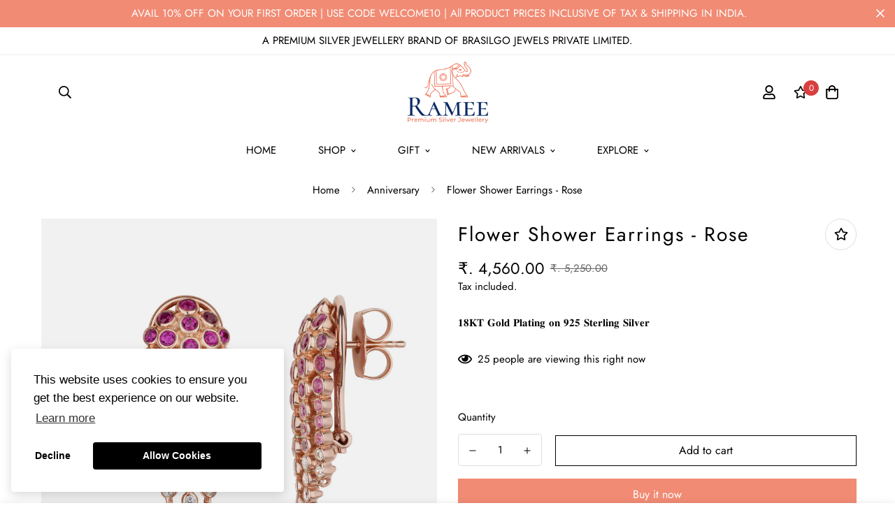

--- FILE ---
content_type: text/javascript
request_url: https://ramee.in/cdn/shop/t/11/assets/tabs.min.js?v=183265736513464973551683618080
body_size: 4101
content:
!function(){var t={4558:function(t,e,n){"use strict";n.r(e),n.d(e,{MinimogEvents:function(){return i},MinimogTheme:function(){return s},MinimogSettings:function(){return r},MinimogStrings:function(){return c},MinimogLibs:function(){return a}});var o=n(8971);window.MinimogEvents=window.MinimogEvents||new o.Z,window._ThemeEvent=window.MinimogEvents;const i=window.MinimogEvents,s=window.MinimogTheme||{},r=window.MinimogSettings||{},c=window.MinimogStrings||{},a=window.MinimogLibs||{}},6295:function(t,e,n){"use strict";n.r(e);n(2422);e.default=new class{constructor(){return this.component=this.component.bind(this),this.component}component(t,e){for(var n=arguments.length,o=new Array(n>2?n-2:0),i=2;i<n;i++)o[i-2]=arguments[i];if("function"==typeof t)return t({...e,children:o});o&&(o=o.filter((t=>null!==t))),e&&(e.class&&(e.className=e.class),delete e.children);let s="fragment"!==t?function(t,e){e=e||{};let n=document.createElement(t);try{n=Object.assign(n,e)}catch{const t=Object.keys(e);for(let o=0;o<t.length;o++)"dataSet"!==e[o]&&n.setAttribute(t[o],e[t[o]])}return n}(t,e):document.createDocumentFragment();if(-1!==["svg","path","rect","text","circle","g"].indexOf(t)){s=document.createElementNS("http://www.w3.org/2000/svg",t);for(const t in e){const n="className"===t?"class":t;s.setAttribute(n,e[t])}}for(const t of o)Array.isArray(t)?s.append(...t):s.append(t);if(e?.dataSet)for(const t in e.dataSet)Object.prototype.hasOwnProperty.call(e.dataSet,t)&&(s.dataset[t]=e.dataSet[t]);return e&&!window.__aleartedJSXData&&Object.keys(e).find((t=>t.match(/^data-/)))&&(alert("Do not use data-* in your JSX component! Use dataSet instead!! - Check the console.trace for more info"),window.__aleartedJSXData=!0),e?.ref&&("function"==typeof e.ref?e.ref(s):e.ref=s),e?.on&&Object.entries(e.on).forEach((t=>{let[e,n]=t;s.addEventListener(e,n)})),e?.style&&Object.entries(e.style).forEach((t=>{let[e,n]=t;s.style.setProperty(e,n)})),s}}},8971:function(t,e,n){"use strict";n.d(e,{X:function(){return o},Z:function(){return i}});const o=t=>{let{context:e=document.documentElement,event:n="click",selector:o,handler:i,capture:s=!1}=t;const r=function(t){for(let e=t.target;e&&e!==this;e=e.parentNode)if(e.matches(o)){i.call(e,t,e);break}};return e.addEventListener(n,r,s),()=>{e.removeEventListener(n,r,s)}};class i{constructor(){this.events={}}get evts(){return Object.keys(this.events)}subscribe(t,e){return this.events[t]=this.events[t]||[],this.events[t].push(e),()=>this.unSubscribe(t,e)}unSubscribe(t,e){const n=this.events[t];if(n&&Array.isArray(n))for(let t=0;t<n.length;t++)if(n[t]===e){n.splice(t,1);break}}emit(t){for(var e=arguments.length,n=new Array(e>1?e-1:0),o=1;o<e;o++)n[o-1]=arguments[o];(this.events[t]||[]).forEach((t=>{t(...n)}))}}},2422:function(){!function(){function t(){var t=Array.prototype.slice.call(arguments),e=document.createDocumentFragment();t.forEach((function(t){var n=t instanceof Node;e.appendChild(n?t:document.createTextNode(String(t)))})),this.appendChild(e)}[Element.prototype,Document.prototype,DocumentFragment.prototype].forEach((function(e){e.hasOwnProperty("append")||Object.defineProperty(e,"append",{configurable:!0,enumerable:!0,writable:!0,value:t})}))}()},643:function(t){var e="complete",n="canceled";function o(t,e,n){Math.max(0,e),Math.max(0,n),t.self===t?t.scrollTo(e,n):(t.scrollLeft=e,t.scrollTop=n)}function i(t){var n=t._scrollSettings;if(n){var s=n.maxSynchronousAlignments,r=function(t,e){var n,o,i,s,r,c,a,l=t.align,d=t.target.getBoundingClientRect(),u=l&&null!=l.left?l.left:.5,h=l&&null!=l.top?l.top:.5,f=l&&null!=l.leftOffset?l.leftOffset:0,p=l&&null!=l.topOffset?l.topOffset:0,m=u,g=h;if(t.isWindow(e))c=Math.min(d.width,e.innerWidth),a=Math.min(d.height,e.innerHeight),o=d.left+e.pageXOffset-e.innerWidth*m+c*m,i=d.top+e.pageYOffset-e.innerHeight*g+a*g,o-=f,i-=p,o=t.align.lockX?e.pageXOffset:o,i=t.align.lockY?e.pageYOffset:i,s=o-e.pageXOffset,r=i-e.pageYOffset;else{c=d.width,a=d.height,n=e.getBoundingClientRect();var y=d.left-(n.left-e.scrollLeft),v=d.top-(n.top-e.scrollTop);o=y+c*m-e.clientWidth*m,i=v+a*g-e.clientHeight*g,o-=f,i-=p,o=Math.max(Math.min(o,e.scrollWidth-e.clientWidth),0),i=Math.max(Math.min(i,e.scrollHeight-e.clientHeight),0),o=t.align.lockX?e.scrollLeft:o,i=t.align.lockY?e.scrollTop:i,s=o-e.scrollLeft,r=i-e.scrollTop}return{x:o,y:i,differenceX:s,differenceY:r}}(n,t),c=Date.now()-n.startTime,a=Math.min(1/n.time*c,1);if(n.endIterations>=s)return o(t,r.x,r.y),t._scrollSettings=null,n.end(e);var l=1-n.ease(a);if(o(t,r.x-r.differenceX*l,r.y-r.differenceY*l),c>=n.time)return n.endIterations++,n.scrollAncestor&&i(n.scrollAncestor),void i(t);!function(t){if("requestAnimationFrame"in window)return window.requestAnimationFrame(t);setTimeout(t,16)}(i.bind(null,t))}}function s(t){return t.self===t}function r(t){return"pageXOffset"in t||(t.scrollHeight!==t.clientHeight||t.scrollWidth!==t.clientWidth)&&"hidden"!==getComputedStyle(t).overflow}function c(){return!0}function a(t){if(t.assignedSlot)return a(t.assignedSlot);if(t.parentElement)return"BODY"===t.parentElement.tagName?t.parentElement.ownerDocument.defaultView||t.parentElement.ownerDocument.ownerWindow:t.parentElement;if(t.getRootNode){var e=t.getRootNode();if(11===e.nodeType)return e.host}}t.exports=function(t,o,l){if(t){"function"==typeof o&&(l=o,o=null),o||(o={}),o.time=isNaN(o.time)?1e3:o.time,o.ease=o.ease||function(t){return 1-Math.pow(1-t,t/2)},o.align=o.align||{};var d=a(t),u=1,h=o.validTarget||c,f=o.isScrollable;o.debug;for(var p=[];d;)if(o.debug,h(d,u)&&(f?f(d,r):r(d))&&(u++,p.push(d)),!(d=a(d))){m(e);break}return p.reduce(((e,r,c)=>function(t,e,o,r,c){var a,l=!e._scrollSettings,d=e._scrollSettings,u=Date.now(),h={passive:!0};function f(t){e._scrollSettings=null,e.parentElement&&e.parentElement._scrollSettings&&e.parentElement._scrollSettings.end(t),o.debug,c(t),a&&(e.removeEventListener("touchstart",a,h),e.removeEventListener("wheel",a,h))}d&&d.end(n);var p=o.maxSynchronousAlignments;return null==p&&(p=3),e._scrollSettings={startTime:u,endIterations:0,target:t,time:o.time,ease:o.ease,align:o.align,isWindow:o.isWindow||s,maxSynchronousAlignments:p,end:f,scrollAncestor:r},"cancellable"in o&&!o.cancellable||(a=f.bind(null,n),e.addEventListener("touchstart",a,h),e.addEventListener("wheel",a,h)),l&&i(e),a}(t,r,o,p[c+1],m)),null)}function m(t){--u||l&&l(t)}}}},e={};function n(o){var i=e[o];if(void 0!==i)return i.exports;var s=e[o]={exports:{}};return t[o](s,s.exports,n),s.exports}n.n=function(t){var e=t&&t.__esModule?function(){return t.default}:function(){return t};return n.d(e,{a:e}),e},n.d=function(t,e){for(var o in e)n.o(e,o)&&!n.o(t,o)&&Object.defineProperty(t,o,{enumerable:!0,get:e[o]})},n.o=function(t,e){return Object.prototype.hasOwnProperty.call(t,e)},n.r=function(t){"undefined"!=typeof Symbol&&Symbol.toStringTag&&Object.defineProperty(t,Symbol.toStringTag,{value:"Module"}),Object.defineProperty(t,"__esModule",{value:!0})},function(){"use strict";function t(t,e,n){return e in t?Object.defineProperty(t,e,{value:n,enumerable:!0,configurable:!0,writable:!0}):t[e]=n,t}n(643);const{themeScriptURLs:e,themeStyleURLs:o}=window;n(4558).MinimogSettings,n(6295).default;function i(){let t=arguments.length>0&&void 0!==arguments[0]?arguments[0]:{},e=arguments.length>1&&void 0!==arguments[1]?arguments[1]:document;const n=Object.entries(t).reduce(((t,n)=>{let[o,i]=n;const s="string"==typeof i,r=s?"querySelector":"querySelectorAll",c=s?i:i[0];return t[o]=e?.[r]?.(c),!s&&t[o]&&(t[o]=[...t[o]]),t}),{});return n}window.__getSectionInstanceByType=t=>window.Shopify.theme.sections.instances.find((e=>e.type===t));document.querySelector("#scroll-to-top-target");var s=n(8971);class r{constructor(e){let n=arguments.length>1&&void 0!==arguments[1]?arguments[1]:()=>{};t(this,"selectors",{tabHeaders:[".sf-tab-header"],tabContents:[".sf-tab-content"]}),t(this,"activeClass","active"),t(this,"currentActiveIndex",-1),t(this,"currentTab",null),t(this,"init",(()=>{(0,s.X)({context:this.container,selector:this.selectors.tabHeaders[0],handler:(t,e)=>{t.preventDefault();const n=Number(e?.dataset?.index);this.setActiveTab(n),this.cb(e)}})})),t(this,"setActiveTab",(t=>{const{tabHeaders:e,tabContents:n}=this.domNodes;if(n.length&&-1!==t&&this.currentActiveIndex!==t){const o=e?.[this.currentActiveIndex],i=e?.[t],s=n?.[t];o?.classList?.remove?.(this.activeClass),this.currentTab?.classList?.remove?.(this.activeClass,"opacity-100"),this.currentTab?.style?.removeProperty?.("opacity"),i?.classList?.add?.(this.activeClass),s?.classList?.add?.(this.activeClass),setTimeout((()=>s.style.opacity=1)),this.currentActiveIndex=t,this.currentTab=s}})),this.container=e,this.cb=n,this.domNodes=i(this.selectors,e),this.init(),this.setActiveTab(0)}}var c="data-section-id";function a(t,e){this.container=function(t){if(!(t instanceof Element))throw new TypeError("Theme Sections: Attempted to load section. The section container provided is not a DOM element.");if(null===t.getAttribute(c))throw new Error("Theme Sections: The section container provided does not have an id assigned to the data-section-id attribute.");return t}(t),this.id=t.getAttribute(c),this.extensions=[],Object.assign(this,function(t){if(void 0!==t&&"object"!=typeof t||null===t)throw new TypeError("Theme Sections: The properties object provided is not a valid");return t}(e)),this.onLoad()}a.prototype={onLoad:Function.prototype,onUnload:Function.prototype,onSelect:Function.prototype,onDeselect:Function.prototype,onBlockSelect:Function.prototype,onBlockDeselect:Function.prototype,extend:function(t){this.extensions.push(t);var e=Object.assign({},t);delete e.init,Object.assign(this,e),"function"==typeof t.init&&t.init.apply(this)}},"function"!=typeof Object.assign&&Object.defineProperty(Object,"assign",{value:function(t){if(null==t)throw new TypeError("Cannot convert undefined or null to object");for(var e=Object(t),n=1;n<arguments.length;n++){var o=arguments[n];if(null!=o)for(var i in o)Object.prototype.hasOwnProperty.call(o,i)&&(e[i]=o[i])}return e},writable:!0,configurable:!0});var l="data-section-type";window.Shopify=window.Shopify||{},window.Shopify.theme=window.Shopify.theme||{},window.Shopify.theme.sections=window.Shopify.theme.sections||{};var d=window.Shopify.theme.sections.registered=window.Shopify.theme.sections.registered||{},u=window.Shopify.theme.sections.instances=window.Shopify.theme.sections.instances||[];function h(t,e){t=m(t),void 0===e&&(e=document.querySelectorAll("[data-section-type]")),e=g(e),t.forEach((function(t){var n=d[t];void 0!==n&&(e=e.filter((function(e){return!(f(e).length>0)&&(null!==e.getAttribute(l)&&(e.getAttribute(l)!==t||(u.push(new n(e)),!1)))})))}))}function f(t){var e=[];if(NodeList.prototype.isPrototypeOf(t)||Array.isArray(t))var n=t[0];if(t instanceof Element||n instanceof Element)g(t).forEach((function(t){e=e.concat(u.filter((function(e){return e.container===t})))}));else if("string"==typeof t||"string"==typeof n){m(t).forEach((function(t){e=e.concat(u.filter((function(e){return e.type===t})))}))}return e}function p(t){for(var e,n=0;n<u.length;n++)if(u[n].id===t){e=u[n];break}return e}function m(t){return"*"===t?t=Object.keys(d):"string"==typeof t?t=[t]:t.constructor===a?t=[t.prototype.type]:Array.isArray(t)&&t[0].constructor===a&&(t=t.map((function(t){return t.prototype.type}))),t=t.map((function(t){return t.toLowerCase()}))}function g(t){return NodeList.prototype.isPrototypeOf(t)&&t.length>0?t=Array.prototype.slice.call(t):NodeList.prototype.isPrototypeOf(t)&&0===t.length||null===t?t=[]:!Array.isArray(t)&&t instanceof Element&&(t=[t]),t}window.Shopify.designMode&&(document.addEventListener("shopify:section:load",(function(t){var e=t.detail.sectionId,n=t.target.querySelector('[data-section-id="'+e+'"]');null!==n&&h(n.getAttribute(l),n)})),document.addEventListener("shopify:section:unload",(function(t){var e=t.detail.sectionId,n=t.target.querySelector('[data-section-id="'+e+'"]');"object"==typeof f(n)[0]&&f(n).forEach((function(t){var e=u.map((function(t){return t.id})).indexOf(t.id);u.splice(e,1),t.onUnload()}))})),document.addEventListener("shopify:section:select",(function(t){var e=p(t.detail.sectionId);"object"==typeof e&&e.onSelect(t)})),document.addEventListener("shopify:section:deselect",(function(t){var e=p(t.detail.sectionId);"object"==typeof e&&e.onDeselect(t)})),document.addEventListener("shopify:block:select",(function(t){var e=p(t.detail.sectionId);"object"==typeof e&&e.onBlockSelect(t)})),document.addEventListener("shopify:block:deselect",(function(t){var e=p(t.detail.sectionId);"object"==typeof e&&e.onBlockDeselect(t)})));class y{constructor(e){let n=arguments.length>1&&void 0!==arguments[1]?arguments[1]:this.defaultOptions;t(this,"defaultOptions",{presetContentHeight:!1,duration:300,callback:()=>{}}),t(this,"selectors",{items:[".sf__accordion-item"],buttons:[".sf__accordion-button"],contents:[".sf__accordion-content"]}),t(this,"openClass","open"),t(this,"initClass","acc-initialized"),t(this,"removeEvents",null),t(this,"destroy",(()=>{this.removeEvents(),window.removeEventListener("resize",this.debouncedSetContentHeight)})),t(this,"setContentOpacity",(()=>{this.domNodes.contents.forEach((t=>t.style.opacity=1))})),t(this,"setItemOverflowState",(()=>{this.domNodes?.items?.forEach(((t,e)=>{let n=this.domNodes?.contents?.[e];const o=t?.classList?.contains?.(this.openClass)?"remove":"add";n?.classList?.[o]?.("overflow-hidden")}))})),t(this,"setContentHeight",(()=>{this.domNodes=i(this.selectors,this.container);const{items:t,contents:e}=this.domNodes;t.forEach(((t,n)=>{if(t?.classList.contains(this.openClass)){t?.style?.setProperty("--content-max-height","auto");const o=e?.[n]?.scrollHeight;t?.style?.setProperty("--content-max-height",`${o}px`)}else t?.style?.setProperty("--content-max-height",0);e?.[n]?.classList?.add("max-height-set")})),this.setItemOverflowState(),this.setContentOpacity()})),t(this,"toggle",(t=>{const e=this.domNodes?.items?.[t],n=this.domNodes?.contents?.[t],o=e?.classList?.contains(this.openClass);e?.classList?.toggle(this.openClass);const i=o?0:this.domNodes?.contents?.[t]?.scrollHeight;e?.style.setProperty("--content-max-height",`${i}px`),o?n?.classList?.add("overflow-hidden"):setTimeout((()=>{n?.classList?.remove("overflow-hidden")}),350)})),e&&!e.classList.contains(this.initClass)&&(this.container=e,this.domNodes=i(this.selectors,this.container),this.options=Object.assign({},this.defaultOptions,n),this.debouncedSetContentHeight=function(t){var e=this;let n,o=arguments.length>1&&void 0!==arguments[1]?arguments[1]:300;return function(){for(var i=arguments.length,s=new Array(i),r=0;r<i;r++)s[r]=arguments[r];clearTimeout(n),n=setTimeout((()=>t.apply(e,s)),o)}}(this.setContentHeight.bind(this),300),this.init())}init(){this.container?.style?.setProperty("--duration",` ${this.options.duration}ms`),this.removeEvents=(0,s.X)({context:this.container,selector:this.selectors.buttons[0],handler:(t,e)=>{e.classList.add("pointer-events-none");const n=this.domNodes.buttons.indexOf(e);this.toggle(n),setTimeout((()=>{e.classList.remove("pointer-events-none")}),350)}}),this.options.presetContentHeight?window.requestAnimationFrame(this.setContentHeight):(this.setItemOverflowState(),this.setContentOpacity()),window.addEventListener("resize",this.debouncedSetContentHeight),"function"==typeof this.options.callback&&this.options.callback(),this.container.classList.add(this.initClass)}}!function(t,e){if("string"!=typeof t)throw new TypeError("Theme Sections: The first argument for .register must be a string that specifies the type of the section being registered");if(void 0!==d[t])throw new Error('Theme Sections: A section of type "'+t+'" has already been registered. You cannot register the same section type twice');function n(t){a.call(this,t,e)}n.constructor=a,n.prototype=Object.create(a.prototype),n.prototype.type=t,d[t]=n}("tabs",{onLoad:function(){this.tabs=new r(this.container),this.acc=new y(this.container)},onBlockSelect:function(t){const e=t?.target,n=Number(e?.dataset?.index)||0;if(this.acc){const t=this.acc.domNodes.items[n]?.classList?.contains?.("open");t||this?.acc?.toggle(n)}this.tabs?.setActiveTab(n)},onBlockDeselect:function(t){const e=t?.target,n=Number(e?.dataset?.index)||0;if(this.acc){const t=this.acc.domNodes.items[n]?.classList?.contains?.("open");t&&this?.acc?.toggle(n)}}}),h("tabs")}()}();